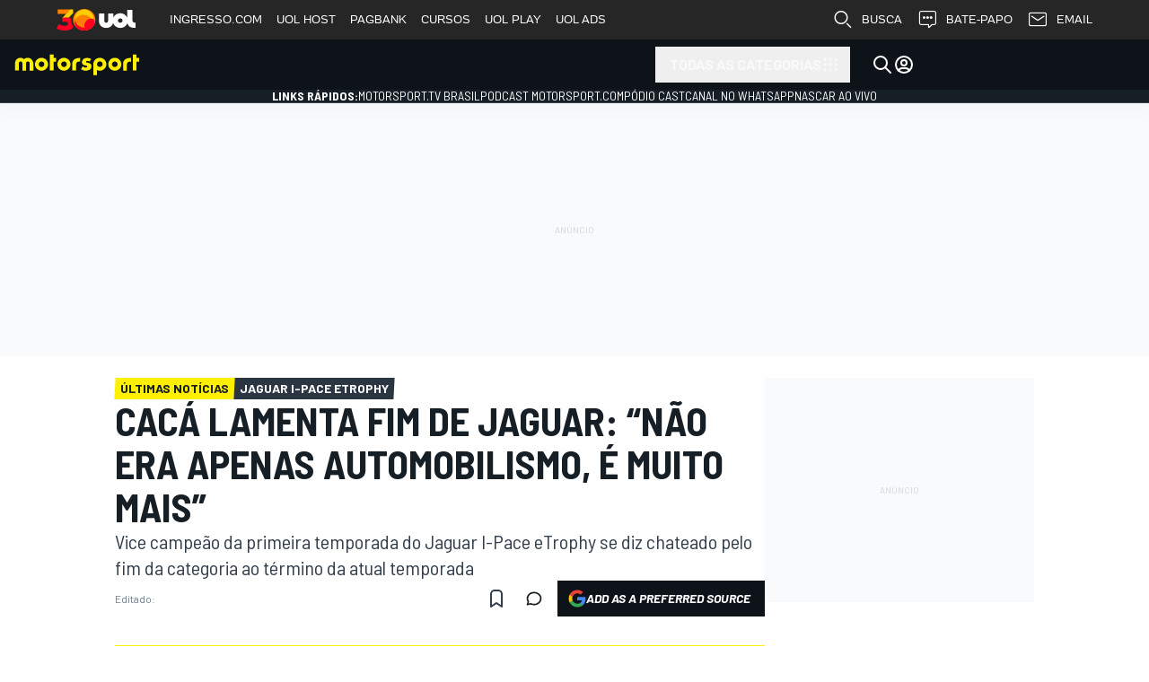

--- FILE ---
content_type: application/javascript; charset=utf-8
request_url: https://us-east-1-cdn-ui.motorsport.com/893/design/dist/js/9013_bc86ff7d1ef6dec1c1cc.js
body_size: 9776
content:
(function(){"use strict";var __webpack_modules__={227:function(e,t,n){n.d(t,{dO:function(){return o},fM:function(){return s},o_:function(){return a},qg:function(){return l},uR:function(){return d},vM:function(){return c}});var r=n(1757),i=n.n(r);const a=(e,t)=>{if(t.tag&&t.entityId&&t.entityType&&"google_tag_manager"in window&&google_tag_manager[e]){const n=google_tag_manager[e].dataLayer,r=n.get("event"),a=n.get("gtm");if("gtm.elementVisibility"==r&&a&&a.element){const e=i()(a.element);if(e.length){const n=e.data();t.entityId==n.entityId&&t.entityType==n.entityType&&("before"==t.insert?e.prepend(t.tag):e.append(t.tag))}}}},s=e=>{if(!(e=i().extend({selector:null},e)).selector)return;const t=i()(e.selector);t.length&&t.each((function(){const e=i()(this).data();if(!e)return;let t;"event"in e&&(t=e.event,delete e.event),o(e),t&&o({event:t})}))},o=e=>window.dataLayer?.push(e),c=async e=>new Promise(((t,n)=>window.dataLayer?.push((function(){t(this.get(e))})))),l=(e,t)=>{var n,r;e.officialName&&t.shareUrl&&(n=e.officialName,r=t.shareUrl,o({event:"socialInteraction",socialNetwork:n,socialAction:"share",socialTarget:r})),e.collect&&e.name&&e.entityType&&e.entityId&&i().post({url:msConfigVars.viewsServiceShareUrl,data:JSON.stringify({network:e.name,id:e.entityId,type:e.entityType,url:t.shareUrl})})},d=function(e,t,n,r){const i=window.location;e=e||i.pathname+i.search+i.hash,n&&(e=(e=e.split("?")[0]).split("#")[0]),t=t||document.title,o({event:r=r||"VirtualPageview",virtualPageURL:e,virtualPageTitle:t})}},1733:function(e,t,n){n.d(t,{DA:function(){return f},Gv:function(){return b},KI:function(){return v},Om:function(){return w},Pv:function(){return s},Qk:function(){return d},Qw:function(){return h},Rs:function(){return g},Tl:function(){return u},bY:function(){return p},ky:function(){return o},mw:function(){return c},tt:function(){return l}});var r=n(1757),i=n.n(r),a=n(8317);const s=!!document.body&&"1"===document.body.dataset.edtnRtl,o=e=>{setTimeout(e,0)},c=()=>{"widgets"in window&&(widgets.pointsOfInterest&&widgets.pointsOfInterest(),widgets.compareImages&&widgets.compareImages(),widgets.viasportVideo&&widgets.viasportVideo(),widgets.video&&widgets.video(),widgets.poll&&widgets.poll())},l=()=>{i()('section[data-3rdparty-widget="sky-video"]').length&&(0,a.IT)("//fluid.4strokemedia.com/www/fluid/player.php")},d=(e,t,n,r)=>{if(e&&e.length){let a=!0;const s=i()(t).first();if(!s.length)return;for(let t=0,o=e.length;t<o;t++){const o=e[t];if(!o.name)continue;if(a=i().cookie(o.name),a)continue;const c=i()(`<div class="${n}">\n        <div class="${n}-wrapper">\n        <span class="${n}-text">${o.message}</span>\n        <div class="${n}-button-box">\n          <span \n            class="${n}-button" \n            data-button\n            data-id="${r}" \n            id="${o.name}_button" \n            data-cookie-name="${o.name}">\n          ${i18n.accept||"Accept"}\n          </span>\n          <span\n            class="${n}-button-close" \n            data-button\n            data-id="${r}" \n            id="${o.name}_button_close" \n            data-close="1"\n            data-cookie-name="${o.name}">\n          </span>\n        </div>\n        </div>\n      </div>`);s.html(c),setTimeout((()=>{c.addClass("active")}),100);break}}},u=(e,t=void 0)=>"i18n"in window&&void 0!==e&&i18n[e]?i18n[e]:void 0!==t?t:e||"",h=(e=null)=>{const{selector:t,visibleCls:n}=Object.assign({selector:".msnt-lazy-bg",visibleCls:"visible"},e),r=document.querySelectorAll(`${t}:not(.${n})`);if(!r.length)return;const i=new IntersectionObserver((e=>{e.forEach((e=>{e.isIntersecting&&(e.target.classList.add(n),i.unobserve(e.target))}))}));r.forEach((e=>i.observe(e)))},_=e=>`${msConfigVars.cdnBasePath}/design/dist/css/${s?"rtl/":""}lazyload/lazy__${e}.css`,m=e=>new Promise(((t,n)=>{const r=document.createElement("link");r.rel="stylesheet",r.type="text/css",r.href=e,r.onload=t,r.onerror=n,document.head.appendChild(r)})),p=e=>{const t=`lazy__${e}`;return[...(msConfigVars.lazyCSSPaths?.[t]??[]).map((e=>`${msConfigVars.cdnBasePath}${e}`)),_(e)].map(m)},f=()=>document.body.classList.contains("ms-prime"),g=()=>window.innerWidth>=1024,b=e=>"[object Object]"===Object.prototype.toString.call(e),w=()=>{const e=document.getElementById("ms-mobile-menu-select");e&&(e.onchange=function(){const t=e.options[e.selectedIndex].getAttribute("data-url");t&&(window.location.href=t)})},v=()=>{document.body.classList.add("ms-ad-skin")}},1757:function(e){e.exports=$},3628:function(e,t,n){n(7212),n(1760),n(6771),n(2841),n(585),n(2911),n(7575),n(2633),n(8485),n(6245),n(8421),n(4200),n(2096),n(4432),n(3936),n(321),n(8585);var r=n(5871),i=n(5179),a=n(3182);const s=(Number.MAX_SAFE_INTEGER,{mobile:2,desktop:3});class o extends HTMLElement{#e=null;#t=500;#n;#r=null;#i=".ms-hapb-middle";#a=".msnt-vertical-gallery__item";#s=null;connectedCallback(){this.#o()}disconnectedCallback(){this.#e&&window.removeEventListener("resize",this.#n)}#o(){const e=this.querySelector("#msnt-vertical-gallery-banner-tpl");e&&(this.#e=e.content.children[0]),this.closest(".msnt-dialog")&&a._.init({selector:this}),this.#e&&(this.#n=(0,r.n)(this.#t,this.#c.bind(this)),this.#l(),this.#c()),this.#d(),this.#u()}#d(){new MutationObserver((e=>{e.forEach((e=>{if("childList"!==e.type)return;const t=Array.from(e.addedNodes).some((e=>1===e.nodeType&&e.matches(this.#a)));this.#u(),t&&this.#h()}))})).observe(this,{childList:!0})}#l(){window.addEventListener("resize",this.#n)}#_=null;#u(){const e=this.querySelector('[data-id="nextPageDialog"]');if(!e||this.#_===e)return;this.#_=e;const t=this.closest(".msnt-dialog__content"),n=new IntersectionObserver((t=>{t.forEach((t=>{t.isIntersecting&&(this.#_=null,e.click(),n.disconnect())}))}),{rootMargin:"200%",root:t});n.observe(e)}#c(){const e=this.#m();e!==this.#r&&(this.#r=e,this.#p())}#m(){return window.innerWidth<=767?"mobile":"desktop"}#p(){this.#f(),this.#h()}#f(){this.#g=0,this.#b=0,this.querySelectorAll(this.#i).forEach((e=>{e.remove()})),this.#s=null}#h(){const e=this.#e;if(!this.#r||!e)return;const t=s[this.#r];let n=Array.from(this.querySelectorAll(this.#a));const r=this.#w();r&&(n=n.slice(n.indexOf(r))),n.forEach(((n,r)=>{if((r+1)%t!=0)return;const i=this.#v(e);n.insertAdjacentElement("afterend",i),this.#s=i})),setTimeout((()=>(0,i.gW)(this)),1)}#w(){let e=null;if(!this.#s)return null;for(e=this.#s?.nextElementSibling;e&&!e.matches(this.#a);)e=e.nextElementSibling;return e}#v(e){const t=e.cloneNode(!0),n=this.#y();return t.querySelectorAll(".ms-ap").forEach((e=>(0,i.Qd)(e,n,this.#b))),t}#k=1;#E=9;#g=0;#b=0;#y(){return this.#g++,this.#b++,this.#g>this.#E&&(this.#g=this.#k),this.#g}}customElements.define("msnt-vertical-gallery",o);var c=n(7803);class l extends HTMLElement{connectedCallback(){const e=this.getAttribute("url")??"";e&&this.#q()?(0,c.p)(e,{method:"GET",credentials:"include"}).then((([e,t,n])=>{n.status&&n.html?this.outerHTML=n.html:this.remove()})):this.remove()}#q(){const e=parseInt(this.getAttribute("dt-from")??"0"),t=parseInt(this.getAttribute("dt-to")??"0");if(!e||!t)return!1;const n=new Date,r=new Date(e),i=new Date(t);return r<n&&n<=i}attributeChangedCallback(e,t,n){}static get observedAttributes(){return[]}}window.customElements.define("msnt-driver-rating-widget-skeleton",l);var d=n(1565),u=n(8458);class h extends HTMLElement{slider;#A=u.K.isUserAuthorized();#I=parseInt(this.getAttribute("rating-id")??"0");#$=parseInt(this.getAttribute("driver-id")??"0");#C=parseInt(document.body.dataset?.edtnRtl??"0");#x="#1b79f2";#P="#ced6e3";#S;#B=2e3;connectedCallback(){if(this.slider=this.querySelector('input[type="range"]'),this.slider){const e=parseFloat(this.slider.getAttribute("min")??"0"),t=parseFloat(this.slider.getAttribute("max")??"10"),n=this.slider.value,r=(parseFloat(n)-e)/(t-e)*100,i=e=>{if(!this.slider)return;const t=this.#C?"left":"right";this.slider.style.background="linear-gradient(to "+t+", "+this.#x+" 0%, "+this.#x+" "+e+"%, "+this.#P+" "+e+"%, "+this.#P+" 100%)"};i(r),this.slider.addEventListener("change",(()=>{if(!this.#A)return this.slider?.setAttribute("disabled","disabled"),void(0,d.B)().finally((()=>{this.slider?.removeAttribute("disabled")}));const n=this.slider?.value??"0",r=(parseFloat(n)-e)/(t-e)*100;i(r),this.#O(n)})),this.slider.addEventListener("input",(()=>{if(!this.#A)return;const n=this.slider?.value??"0",r=(parseFloat(n)-e)/(t-e)*100;i(r),this.#O(n),this.#S&&clearTimeout(this.#S),this.#S=setTimeout((()=>{const e=new FormData;this.getAttribute("driver-id")?(e.append("driver_ratings_id",this.#I.toString()),e.append("driver_id",this.getAttribute("driver-id")),e.append("driver_race_rating",n)):(e.append("driver_ratings_id",this.#I.toString()),e.append("user_race_rating",n)),(0,c.p)("/driver-ratings/user-ratings/save/",{method:"POST",body:e,credentials:"include"},{errorMessage:i18n.driver_ratings_error,validate:e=>!!e?.status}).then((([e])=>{e||(this.setAttribute("value",n),this.dispatchEvent(new Event("change")))}))}),this.#B)}))}if(this.#A&&this.#I>0){const e=new FormData;e.append("driver_ratings_id",this.#I.toString()),(0,c.p)("/driver-ratings/user-ratings/load/",{method:"POST",body:e,credentials:"include"},{dataKey:"result"}).then((([e,t])=>{if(!e)if(this.#$>0){const e=t?.user_driver_ratings??[];for(let t=0;t<e.length;t++)this.#$==e[t].driver_id&&this.setAttribute("value",""+e[t].driver_race_rating)}else{const e=t?.user_race_rating?.rating??0;this.setAttribute("value",""+e)}}))}}attributeChangedCallback(e,t,n){if("value"===e&&n>0){if(t==n)return;this.slider?.setAttribute("value",""+n),this.#O(n);const e=this.querySelector(".drw-vote"),r=this.querySelector(".drw-voted");e&&r&&(e.classList.add("hidden"),r.classList.remove("hidden"))}}#O(e){const t=this.querySelector(".rating-block-value");t&&(t.textContent=e)}static get observedAttributes(){return["value"]}}window.customElements.define("msnt-driver-rating-widget",h);class _ extends HTMLElement{#T;#L;#M="beforebegin";connectedCallback(){this.classList.contains("hidden")&&this.#o()}#o(){const e=this.querySelector(".coral-count");if(this.#L=this.getAttribute("target-selector")??"",this.#M=this.getAttribute("target-position")??"",!e)return;this.classList.remove("hidden"),this.#T=e;const t=document.querySelector(this.#L);t&&(t.insertAdjacentElement(this.#M,this),this.#R())}#R(){const e=new MutationObserver((t=>{t.forEach((t=>{"childList"===t.type&&("0"===t.target.textContent&&t.target.classList.add("hidden"),e.disconnect())}))}));e.observe(this.#T,{childList:!0})}}customElements.define("msnt-comments-promo",_),n(2735);var m=n(1757),p=n.n(m);class f extends HTMLElement{#D="input, .ms-select";#j=!1;#z=!1;connectedCallback(){this.#z||(this.#z=!0,this.#j=!!parseInt(this.getAttribute("autosave")??"0"),this.#j&&this.querySelectorAll(this.#D).forEach((e=>{e.addEventListener("change",(()=>{this.#V()}))})))}save(e){this.#V(),e?.close("close")}#N(){const e={};return this.querySelectorAll(this.#D).forEach((t=>{const n=t.getAttribute("name"),r=t.getAttribute("value");n&&0!==parseInt(r??"0")&&(e[n]=r)})),e}#V(){const e=this.getAttribute("action");e&&p().ajax({url:e,method:this.getAttribute("method")||"POST",data:this.#N(),success:function(e){e.status?cmpTrayAlert.show({message:i18n.news_alert_added_successful,targetLayer:"parent"}):e.message?cmpTrayAlert.show(e.message,"error"):cmpTrayAlert.show(i18n.something_went_wrong,"error")},error:function(){cmpTrayAlert.show(i18n.something_went_wrong,"error")}})}attributeChangedCallback(e,t,n){}static get observedAttributes(){return[]}}window.customElements.define("msnt-notifications",f),n(2155),n(7271),n(9559);var g=n(7509),b=n.n(g),w=(n(461),n(3781)),v=n(1733),y=n(227),k=n(9406),E=n(7578);let q=!1;E.c.getAlerts=()=>{if(!q)return q=!0,Promise.all([Promise.all([n.e(4079),n.e(2169)]).then(n.bind(n,2169)),...(0,v.bY)("news-alerts-dialog")]).catch((e=>console.error('Failed to load "alerts btn" =>',e)))};var A=n(7848),I=n(8114),C=n(5919),x=n(1624),P=n(4744),S=n(2168);n(7059);var B=n(4567);(0,i.us)((()=>{$(".ms-top-header--invisible").css("visibility","visible")})),n(7356);const O=$(window);let T;!function(e){const t=e.data("media-type");if(-1===["none","video","gallery"].indexOf(t))return;const n=e.find(".ms-article__body");T=e,O.on("scroll.article-scroll-end",(e=>{const t=n[0].getBoundingClientRect();100-(t.bottom-window.innerHeight)/t.height*100>=100&&(T.data("articleContentEnd")||((0,y.dO)({event:"ArticleContentEnd"}),T.data("articleContentEnd",!0),O.off("scroll.article-scroll-end")))}))}($(".ms-page"));let L,M=!0;const R=$(document.scrollingElement),D=$(window);R.on("mousemove scroll",(e=>{L=(new Date).getTime()})),D.on("blur",(e=>{M=!0}));const j=$(window);let z;!function(e){z=e;const t=e.find(".ms-article__body");let n=!0;j.on("scroll.article-scroll-depth",(e=>{const r=t[0].getBoundingClientRect();let i=0;i=r.bottom<0?1:(r.bottom-window.innerHeight)/r.height,i<0&&(i=0),function(e,t=!1){const n=z.data("lastTrackedScroll")||0;let r=t?10*Math.floor(e/10)-10:0;for(;r<100&&e>=r;)if(r+=25,!(r<=n)){if(r>e)break;(0,y.dO)({event:"ArticleScrollDepth",ArticleScrollDepthValue:r}),z.data("lastTrackedScroll",e),j.trigger("ms-scroll-depth",[r])}e>=100&&j.off("scroll.article-scroll-depth")}(100-100*i,n),n=!1}))}($(".ms-page"));var V=n(5858);const N=$(window),U=new class{videosInViewport;isPrime;edition;replay;constructor(){const e=$("body");this.videosInViewport=[],this.isPrime=(0,v.DA)(),this.edition="mst/"+e.data("edtn"),this.replay=!1}add(e){e&&e.each(((e,t)=>{const n=$(t),r=n.data();n.find(":not([data-autoplay]) iframe, > iframe").data(r).each(((e,t)=>{this._isVideoFrame(t)&&(this.#U(n,t)?this._addAutoplay(t,this.#F(n,t),r):this._play(t,!1,!1,r))}))}))}_addAutoplay(e,t,n){const r={root:null,rootMargin:"20%",threshold:.1};window.IntersectionObserver?new IntersectionObserver(((e,t)=>{const r=this.videosInViewport.indexOf(e[0].target);e[0].isIntersecting?-1===r&&(this.videosInViewport.push(e[0].target),$(window).trigger("scroll")):(r>=0&&this.videosInViewport.splice(r,1),this._play(e[0].target,!1,n),$(e[0].target).data("played")&&!this.replay&&t.disconnect(),$(window).trigger("scroll"))}),r).observe(e):$(window).on("scroll",(()=>{(function(e){if("none"===e.style.display)return!1;const t=e.getBoundingClientRect();return(this.replay||!$(e).data("played"))&&t.top>=0&&t.left>=0&&t.bottom<=(window.innerHeight||document.documentElement.clientHeight)&&t.right<=(window.innerWidth||document.documentElement.clientWidth)})(e)&&!this.videosInViewport.includes(e)&&this.videosInViewport.push(e)})),$(window).on("scroll",(()=>{if(!this.videosInViewport.length)return;let e=-1,n=1e5;this.videosInViewport.forEach(((t,r)=>{const i=t.getBoundingClientRect(),a=window.innerHeight/2-i.top-i.height/2;Math.abs(a)<Math.abs(n)&&(n=a,e=r)})),-1!==e&&this.videosInViewport.forEach(((n,r)=>{this._play(n,r===e,t,$(n).data())}))})),$(window).trigger("scroll")}_play(e,t=!1,n=!0,r={}){const i=$(e);if(!i.length)return;const a=i[0].src;if(!a)return;let s="";const o=i.data("playing"),c=new URL(a);null==o&&(c.searchParams.delete("autoplay"),c.searchParams.delete("mute")),"motorsport"==i.data("service")&&(this.isPrime&&!c.searchParams.has("no_ad")&&c.searchParams.append("no_ad","1"),this.isPrime&&!c.searchParams.has("da")&&c.searchParams.append("da","true"),c.searchParams.has("edition")||c.searchParams.append("edition",this.edition),!c.searchParams.has("mstv_player_position")&&r.position&&c.searchParams.append("mstv_player_position",r.position),!c.searchParams.has("ms_series")&&r.series&&c.searchParams.append("ms_series",r.series),c.searchParams.has("url")||c.searchParams.append("url",window.location.href)),"zype"==i.data("service")&&this.isPrime&&!c.searchParams.has("da")&&c.searchParams.append("da","true"),t&&!o?(c.searchParams.append("autoplay",i.data("playParam")??"1"),n&&c.searchParams.append("mute","1"),i.data("playing",!0),i.data("played",!0)):t||(c.searchParams.delete("autoplay"),c.searchParams.delete("mute"),i.data("playing",!1)),s=c.toString(),a!==s&&i.attr("src",s)}_isVideoFrame(e){const t=e.src;return!(!t||(-1!==t.indexOf(location.host)?(e.dataset.service="motorsport",e.dataset.playParam="1",0):-1!==t.indexOf("youtube.com")?(e.dataset.service="youtube",e.dataset.playParam="1",0):-1!==t.indexOf("dailymotion.com")?(e.dataset.service="dailymotion",e.dataset.playParam="1",0):-1!==t.indexOf("viaplay.com")?(e.dataset.service="viaplay",e.dataset.playParam="true",0):-1===t.indexOf("zype.com")||(e.dataset.service="zype",e.dataset.playParam="true",0)))}#U(e,t){const n=$(t),r=e.data(n.data("service")+"-autoplay");return void 0!==r?r:e.data("autoplay")}#F(e,t){const n=$(t),r=e.data(n.data("service")+"-autoplay");return void 0!==r?r:e.data("mute")}};(async()=>{let e=!1;document.body.addEventListener("gtmloaderror",(()=>{e||(e=!0,Promise.all([n.e(208).then(n.bind(n,208))]).then((([e])=>e.default(".ms-article__body .ms-article-content"))))}),{once:!0})})(),x.F.pageInit=(e,t,n)=>{const r=e.find(".ms-page"),a=e.find(".ms-article-header-prime");(0,w.I)(r),(0,w.I)(a),(0,S.j)(r[0]),b().initEmbeds(e),(0,C.n)(e),(0,v.mw)(),(0,v.tt)(),(0,B.A)();const s=$(".ms-article-content",r).add(".ms-video-detail_video-wrapper",r).add(".ms-article-content_episode-wrapper",r);"livetext"!=r.data("media-type")&&U.add(s);const o=$(".article-fullwidth-gallery",e),c=$(".ms-article-content_episode-wrapper",e),l=$('[data-widget="video"]',e),d=$('[data-widget="embed"] iframe[src*="spreaker.com"], \n    [data-widget="embed"] a[href*="spreaker.com"]',e),u=$('[data-widget="embed"] iframe[src*="facebook.com"]',e);o.length&&(0,y.dO)({fullWidthGalleries:!0}),c.length&&(0,y.dO)({relatedVideo:!0}),l.length&&(0,y.dO)({videoWidget:!0}),d.length&&(0,y.dO)({podcasts:!0}),u.length&&(0,y.dO)({facebookEmbeds:!0}),r.data("fullwidthGalleries",o),(0,P.r)(),(async()=>{if(!await(0,y.vM)("showAds"))return;const e=document.querySelector("#froomle-article-read-also-tpl");if(!e)return;const t=await(0,V.h)();if(!t||!t.config.showRecommendations)return;const n=document.querySelector(".ms-article__main .ms-article-content");if(!n)return;if(n.querySelector(":scope > section.relatedContent"))return;const r=n.querySelectorAll(":scope > p");if(!r.length)return;const i=Math.ceil(r.length/2)-1,a=e.content.children[0];r[i].insertAdjacentElement("afterend",a),t.startWidgetsTracking(a)})(),(0,i._i)(),e.msSwitcher({group:"article"}).on("change",((t,n)=>{const r=e.find(".ms-schedule-table");1===n?r.removeClass("ms-schedule-table--local").addClass("ms-schedule-table--your"):r.addClass("ms-schedule-table--local").removeClass("ms-schedule-table--your")})),A.A.init({config:msConfigVars.comments,autoLoad:!0}),I.w.init({config:msConfigVars.comments}),N.on("msnt-comment-add",((e,t)=>{"livetext"===t.mediaType&&"article"===t.entityType&&(0,y.dO)({event:"ArticleAsLivetextCommmentAdd",ArticleAsLivetextCommmentProvider:t.provider})})).on("ms-article-fullwidth-gallery:item-changed",((e,t,n)=>{(0,y.uR)(null,null,!0,"PhotoView")})),(0,y.fM)({selector:".ms-gtm-data-container, .ms-gtm-data-container--article-topic"}),(0,i.us)((()=>{$(".ms-content-hidden-betting-tpl").each(((e,t)=>{const n=t.content;t.replaceWith(n)})),$(".ms-content-hidden-betting-placeholder").remove()}));const h=$(".article-author-prime__bio");let _;return $(".article-author-prime__bio-btn").on("click",(()=>{_||(_=h.height());const e=h[0].scrollHeight;h.hasClass("expanded")?(h.removeClass("expanded"),h.stop().animate({height:_},300)):(h.addClass("expanded"),h.stop().animate({height:Math.max(e,_)},300))})),(0,k.E)(),{gaTrackPure:!0}},N.on("message",(e=>{const t=e.originalEvent;if(["https://puzzle.motorsportnetwork.com","https://q-puzzle.motorsportnetwork.com"].includes(t.origin)){const e=t.data;e.href&&e.height&&$(`iframe[src^="${e.href}"]`).height(e.height)}}))},5179:function(e,t,n){n.d(t,{De:function(){return m},Qd:function(){return _},_i:function(){return p},gW:function(){return s},us:function(){return l}});var r=n(1733),i=n(227),a=n(3591);const s=e=>{try{c.banners(e)}catch(e){"console"in window&&console.log("Banners init: "+e)}},o=e=>{const t=[];return e.length?(e.each((function(){const e=$(this),n="undefined"!==e.attr("id")&&e.attr("id")?"#"+e.attr("id"):"undefined"!==e.attr("class")&&e.attr("class")?"."+(e.attr("class")??"").split(" ").join("."):"";n.length&&t.push(n)})),t.length?t.join(","):""):""},c={banners:function(e){window.bannerContainerReference=null;const t={event:"bannersRender"};if(e)if(e instanceof HTMLElement)window.bannerContainerReference=e;else if("object"==typeof e){const n=o(e);t.bannersContainerSelector=n.length?n:"",window.bannerContainerReference=e.length?e:""}(0,i.dO)(t)}},l=e=>{const{edtn:t}=document.body.dataset;"nl"===t?d(e):u(e)},d=e=>{let t=!1;$.cookie("msAllowBet")?(t=!0,e()):window.addEventListener("message",(n=>{n.origin===window.location.origin&&"allowBet"===n.data?.event&&($.cookie("msAllowBet",1,{expires:365,path:"/"}),t||e())}))},u=e=>{window.addEventListener("message",(t=>{t.origin===window.location.origin&&"allowBetMPU"===t.data?.event&&e()}))},h=new RegExp(/(_\d+?)+$/),_=(e,t,n)=>{const r=(new Date).getTime();try{const i=e.dataset;if(e.id=e.id.replace(h,`_${n}_${r}`),i.adUnitId&&(i.adUnitId=i.adUnitId.replace(h,`_${t}`)),!i.dfpAttrs)return;const a=JSON.parse(i.dfpAttrs);if(!a.ms_banner_name)return;a.ms_banner_name=a.ms_banner_name.replace(h,`_${t}`),e.dataset.dfpAttrs=JSON.stringify(a)}catch(e){console.log("[MSNT] Unable to update new message banner parameters",e)}},m=()=>`\n  <div class="msnt-consent__stub">\n    <h3 class="msnt-consent__stub-title">${i18n.cookie_settings}</h3>\n    <p class="msnt-consent__stub-text">${i18n.content_blocked}</p>\n    <p class="msnt-consent__stub-text">${i18n.click_to_show_content}</p>\n    <div class="msnt-consent__stub-button">${i18n.open_settings}</div>\n  </div>\n`,p=()=>{if((0,r.DA)())return;const e=document.querySelector(".ms-article-content"),t=document.querySelector("#msnt-in-image-banner-tpl");if(!e||!t)return;const n=Array.from(e.children);let i=2,o=1;n.map((e=>e.matches('section[data-widget="image"]')?e:e.matches(".article-fullwidth-gallery")?e.querySelector(".article-fullwidth-gallery_item:first-child"):null)).filter(Boolean).forEach((e=>{if(!e)return;const n=t.content.cloneNode(!0),r=e.querySelector("picture"),s=n.querySelector(".ms-ap");s&&r&&((0,a.s)(r,{position:"relative",display:"block"}),_(s,i,o),i++,o++,i>5&&(i=2),r.appendChild(n))})),s(e)}},5919:function(__unused_webpack_module,__webpack_exports__,__webpack_require__){__webpack_require__.d(__webpack_exports__,{n:function(){return initFlourishEmbeds}});const initFlourishEmbeds=$context=>{const $embeds=$(".flourish-embed",$context),url="https://public.flourish.studio/resources/embed.js";$embeds.length&&(window.flourishEmbed?window.flourishEmbed():($(document.body).append($("<script>").attr("src",url)),$.get(url,(function(data,textStatus,jqxhr){window.flourishEmbed=()=>{$(".flourish-embed").empty(),window.FlourishLoaded=!1;try{eval(data)}catch(e){}},window.flourishEmbed()}))))}},7509:function(e){e.exports=msntConsent},7972:function(e,t,n){n.d(t,{bw:function(){return i},zK:function(){return r}});const r=()=>window.location.host.split(".").slice(1).join("."),i=e=>{e?window.location.href=e:window.location.reload()}},8317:function(e,t,n){n.d(t,{IT:function(){return r},Wg:function(){return a},zI:function(){return i}});const r=(e,t,n=document)=>{const r=n.createElement("script");return r.src=e,new Promise(((e,i)=>{r.onload=(...n)=>{t&&t(...n),e(...n)},n.body.appendChild(r)}))},i=()=>{document.scrollingElement&&(document.scrollingElement.style.overflow="hidden")},a=()=>{document.scrollingElement&&(document.scrollingElement.style.overflow="")}}},__webpack_module_cache__={},deferred,inProgress,dataWebpackPrefix;function __webpack_require__(e){var t=__webpack_module_cache__[e];if(void 0!==t)return t.exports;var n=__webpack_module_cache__[e]={exports:{}};return __webpack_modules__[e].call(n.exports,n,n.exports,__webpack_require__),n.exports}__webpack_require__.m=__webpack_modules__,deferred=[],__webpack_require__.O=function(e,t,n,r){if(!t){var i=1/0;for(c=0;c<deferred.length;c++){t=deferred[c][0],n=deferred[c][1],r=deferred[c][2];for(var a=!0,s=0;s<t.length;s++)(!1&r||i>=r)&&Object.keys(__webpack_require__.O).every((function(e){return __webpack_require__.O[e](t[s])}))?t.splice(s--,1):(a=!1,r<i&&(i=r));if(a){deferred.splice(c--,1);var o=n();void 0!==o&&(e=o)}}return e}r=r||0;for(var c=deferred.length;c>0&&deferred[c-1][2]>r;c--)deferred[c]=deferred[c-1];deferred[c]=[t,n,r]},__webpack_require__.F={},__webpack_require__.E=function(e){Object.keys(__webpack_require__.F).map((function(t){__webpack_require__.F[t](e)}))},__webpack_require__.n=function(e){var t=e&&e.__esModule?function(){return e.default}:function(){return e};return __webpack_require__.d(t,{a:t}),t},__webpack_require__.d=function(e,t){for(var n in t)__webpack_require__.o(t,n)&&!__webpack_require__.o(e,n)&&Object.defineProperty(e,n,{enumerable:!0,get:t[n]})},__webpack_require__.f={},__webpack_require__.e=function(e){return Promise.all(Object.keys(__webpack_require__.f).reduce((function(t,n){return __webpack_require__.f[n](e,t),t}),[]))},__webpack_require__.u=function(e){return e+"_"+__webpack_require__.h()+".js"},__webpack_require__.h=function(){return"bc86ff7d1ef6dec1c1cc"},__webpack_require__.g=function(){if("object"==typeof globalThis)return globalThis;try{return this||new Function("return this")()}catch(e){if("object"==typeof window)return window}}(),__webpack_require__.o=function(e,t){return Object.prototype.hasOwnProperty.call(e,t)},inProgress={},dataWebpackPrefix="@msnt/ms:",__webpack_require__.l=function(e,t,n,r){if(inProgress[e])inProgress[e].push(t);else{var i,a;if(void 0!==n)for(var s=document.getElementsByTagName("script"),o=0;o<s.length;o++){var c=s[o];if(c.getAttribute("src")==e||c.getAttribute("data-webpack")==dataWebpackPrefix+n){i=c;break}}i||(a=!0,(i=document.createElement("script")).charset="utf-8",__webpack_require__.nc&&i.setAttribute("nonce",__webpack_require__.nc),i.setAttribute("data-webpack",dataWebpackPrefix+n),i.src=e),inProgress[e]=[t];var l=function(t,n){i.onerror=i.onload=null,clearTimeout(d);var r=inProgress[e];if(delete inProgress[e],i.parentNode&&i.parentNode.removeChild(i),r&&r.forEach((function(e){return e(n)})),t)return t(n)},d=setTimeout(l.bind(null,void 0,{type:"timeout",target:i}),12e4);i.onerror=l.bind(null,i.onerror),i.onload=l.bind(null,i.onload),a&&document.head.appendChild(i)}},__webpack_require__.r=function(e){"undefined"!=typeof Symbol&&Symbol.toStringTag&&Object.defineProperty(e,Symbol.toStringTag,{value:"Module"}),Object.defineProperty(e,"__esModule",{value:!0})},__webpack_require__.p="https://us-east-1-cdn-ui.motorsport.com/893/design/dist/js/",function(){var e={7868:0,9013:0};__webpack_require__.f.j=function(t,n){var r=__webpack_require__.o(e,t)?e[t]:void 0;if(0!==r)if(r)n.push(r[2]);else{var i=new Promise((function(n,i){r=e[t]=[n,i]}));n.push(r[2]=i);var a=__webpack_require__.p+__webpack_require__.u(t),s=new Error;__webpack_require__.l(a,(function(n){if(__webpack_require__.o(e,t)&&(0!==(r=e[t])&&(e[t]=void 0),r)){var i=n&&("load"===n.type?"missing":n.type),a=n&&n.target&&n.target.src;s.message="Loading chunk "+t+" failed.\n("+i+": "+a+")",s.name="ChunkLoadError",s.type=i,s.request=a,r[1](s)}}),"chunk-"+t,t)}},__webpack_require__.F.j=function(t){if(!__webpack_require__.o(e,t)||void 0===e[t]){e[t]=null;var n=document.createElement("link");n.charset="utf-8",__webpack_require__.nc&&n.setAttribute("nonce",__webpack_require__.nc),n.rel="prefetch",n.as="script",n.href=__webpack_require__.p+__webpack_require__.u(t),document.head.appendChild(n)}},__webpack_require__.O.j=function(t){return 0===e[t]};var t=function(t,n){var r,i,a=n[0],s=n[1],o=n[2],c=0;if(a.some((function(t){return 0!==e[t]}))){for(r in s)__webpack_require__.o(s,r)&&(__webpack_require__.m[r]=s[r]);if(o)var l=o(__webpack_require__)}for(t&&t(n);c<a.length;c++)i=a[c],__webpack_require__.o(e,i)&&e[i]&&e[i][0](),e[i]=0;return __webpack_require__.O(l)},n=self.webpackChunk_msnt_ms=self.webpackChunk_msnt_ms||[];n.forEach(t.bind(null,0)),n.push=t.bind(null,n.push.bind(n))}(),__webpack_require__.O(0,[9013],(function(){__webpack_require__.E(2403)}),5);var __webpack_exports__=__webpack_require__.O(void 0,[9583,182,8948,9189,7021,8756],(function(){return __webpack_require__(3628)}));__webpack_exports__=__webpack_require__.O(__webpack_exports__)})();

--- FILE ---
content_type: application/javascript
request_url: https://cdn-1.motorsportnetwork.com/msnt/static/polyfills/invokers.js
body_size: 6655
content:
(()=>{function b(){return typeof HTMLButtonElement<"u"&&"command"in HTMLButtonElement.prototype&&"source"in((globalThis.CommandEvent||{}).prototype||{})}function g(){document.addEventListener("invoke",t=>{t.type=="invoke"&&t.isTrusted&&(t.stopImmediatePropagation(),t.preventDefault())},!0),document.addEventListener("command",t=>{t.type=="command"&&t.isTrusted&&(t.stopImmediatePropagation(),t.preventDefault())},!0);function v(t,o,e=!0){Object.defineProperty(t,o,{...Object.getOwnPropertyDescriptor(t,o),enumerable:e})}function s(t){return t&&typeof t.getRootNode=="function"?t.getRootNode():t&&t.parentNode?s(t.parentNode):t}let u=new WeakMap,l=new WeakMap;class m extends Event{constructor(o,e={}){super(o,e);let{source:n,command:r}=e;if(n!=null&&!(n instanceof Element))throw new TypeError("source must be an element");u.set(this,n||null),l.set(this,r!==void 0?String(r):"")}get[Symbol.toStringTag](){return"CommandEvent"}get source(){if(!u.has(this))throw new TypeError("illegal invocation");let o=u.get(this);if(!(o instanceof Element))return null;let e=s(o);return e!==s(this.target||document)?e.host:o}get command(){if(!l.has(this))throw new TypeError("illegal invocation");return l.get(this)}get action(){throw new Error("CommandEvent#action was renamed to CommandEvent#command")}get invoker(){throw new Error("CommandEvent#invoker was renamed to CommandEvent#source")}}v(m.prototype,"source"),v(m.prototype,"command");class E extends Event{constructor(o,e={}){throw super(o,e),new Error("InvokeEvent has been deprecated, it has been renamed to `CommandEvent`")}}let c=new WeakMap;function y(t){Object.defineProperties(t.prototype,{commandForElement:{enumerable:!0,configurable:!0,set(o){if(this.hasAttribute("invokeaction"))throw new TypeError("Element has deprecated `invokeaction` attribute, replace with `command`");if(this.hasAttribute("invoketarget"))throw new TypeError("Element has deprecated `invoketarget` attribute, replace with `commandfor`");if(o===null)this.removeAttribute("commandfor"),c.delete(this);else if(o instanceof Element){this.setAttribute("commandfor","");let e=s(o);s(this)===e||e===this.ownerDocument?c.set(this,o):c.delete(this)}else throw new TypeError("commandForElement must be an element or null")},get(){if(this.localName!=="button")return null;if(this.hasAttribute("invokeaction")||this.hasAttribute("invoketarget"))return console.warn("Element has deprecated `invoketarget` or `invokeaction` attribute, use `commandfor` and `command` instead"),null;if(this.disabled)return null;if(this.form&&this.getAttribute("type")!=="button")return console.warn("Element with `commandFor` is a form participant. It should explicitly set `type=button` in order for `commandFor` to work"),null;let o=c.get(this);if(o)return o.isConnected?o:(c.delete(this),null);let e=s(this),n=this.getAttribute("commandfor");return(e instanceof Document||e instanceof ShadowRoot)&&n&&e.getElementById(n)||null}},command:{enumerable:!0,configurable:!0,get(){let o=this.getAttribute("command")||"";if(o.startsWith("--"))return o;let e=o.toLowerCase();switch(e){case"show-modal":case"close":case"toggle-popover":case"hide-popover":case"show-popover":return e}return""},set(o){this.setAttribute("command",o)}},invokeAction:{enumerable:!1,configurable:!0,get(){throw new Error("invokeAction is deprecated. It has been renamed to command")},set(o){throw new Error("invokeAction is deprecated. It has been renamed to command")}},invokeTargetElement:{enumerable:!1,configurable:!0,get(){throw new Error("invokeTargetElement is deprecated. It has been renamed to command")},set(o){throw new Error("invokeTargetElement is deprecated. It has been renamed to command")}}})}let h=new WeakMap;Object.defineProperties(HTMLElement.prototype,{oncommand:{enumerable:!0,configurable:!0,get(){return p.takeRecords(),h.get(this)||null},set(t){let o=h.get(this)||null;o&&this.removeEventListener("command",o),h.set(this,typeof t=="object"||typeof t=="function"?t:null),typeof t=="function"&&this.addEventListener("command",t)}}});function d(t){for(let o of t)o.oncommand=new Function("event",o.getAttribute("oncommand"))}let p=new MutationObserver(t=>{for(let o of t){let{target:e}=o;o.type==="childList"?d(e.querySelectorAll("[oncommand]")):d([e])}});p.observe(document,{subtree:!0,childList:!0,attributeFilter:["oncommand"]}),d(document.querySelectorAll("[oncommand]"));function k(t){if(t.defaultPrevented||t.type!=="click")return;let o=t.target.closest("button[invoketarget], button[invokeaction], input[invoketarget], input[invokeaction]");if(o&&(console.warn("Elements with `invoketarget` or `invokeaction` are deprecated and should be renamed to use `commandfor` and `command` respectively"),o.matches("input")))throw new Error("Input elements no longer support `commandfor`");let e=t.target.closest("button[commandfor], button[command]");if(!e)return;if(e.form&&e.getAttribute("type")!=="button")throw t.preventDefault(),new Error("Element with `commandFor` is a form participant. It should explicitly set `type=button` in order for `commandFor` to work. In order for it to act as a Submit button, it must not have command or commandfor attributes");if(e.hasAttribute("command")!==e.hasAttribute("commandfor")){let i=e.hasAttribute("command")?"command":"commandfor",f=e.hasAttribute("command")?"commandfor":"command";throw new Error(`Element with ${i} attribute must also have a ${f} attribute to function.`)}if(e.command!=="show-popover"&&e.command!=="hide-popover"&&e.command!=="toggle-popover"&&e.command!=="show-modal"&&e.command!=="close"&&!e.command.startsWith("--")){console.warn(`"${e.command}" is not a valid command value. Custom commands must begin with --`);return}let n=e.commandForElement;if(!n)return;let r=new m("command",{command:e.command,source:e,cancelable:!0});if(n.dispatchEvent(r),r.defaultPrevented)return;let a=r.command.toLowerCase();if(n.popover){let i=!n.matches(":popover-open");i&&(a==="toggle-popover"||a==="show-popover")?n.showPopover({source:e}):!i&&a==="hide-popover"&&n.hidePopover()}else if(n.localName==="dialog"){let i=!n.hasAttribute("open");i&&a==="show-modal"?n.showModal():!i&&a==="close"&&n.close()}}function w(t){t.addEventListener("click",k,!0)}function A(t,o){let e=t.prototype.attachShadow;t.prototype.attachShadow=function(r){let a=e.call(this,r);return o(a),a};let n=t.prototype.attachInternals;t.prototype.attachInternals=function(){let r=n.call(this);return r.shadowRoot&&o(r.shadowRoot),r}}y(HTMLButtonElement),A(HTMLElement,t=>{w(t),p.observe(t,{attributeFilter:["oncommand"]}),d(t.querySelectorAll("[oncommand]"))}),w(document),Object.assign(globalThis,{CommandEvent:m,InvokeEvent:E})}b()||g();})();

--- FILE ---
content_type: application/javascript; charset=utf-8
request_url: https://fundingchoicesmessages.google.com/f/AGSKWxWjnIwqoZ-gtiDsT_44xlu64k3xzziBIytz_a3nY2vqhTgtKUzo_XTorSfHTM63THQs-pkLDXuDUypZAxkbU6D26IrCKhYAaqQj_FHDNOt5f8_ViWzwghy_igROINUz_zDuyGu5JH0dGg_s46jy8WdZGO10tIC0GAVtdnURjStlmN09Qj6HewQaBxDj/_/adlink_/eyewondermanagement28./ads_1./eroad2./bookads2.
body_size: -1290
content:
window['d9fd4ec0-d81f-4b19-bcf3-5230d5aa94c1'] = true;

--- FILE ---
content_type: text/plain;charset=UTF-8
request_url: https://cdn.membrana.media/video/msu/desktop/videoSources.json
body_size: 285
content:
[{"id":987910,"src":"https://membrana-cdn.media/video/msu/external-987910-20260122-desktop.mp4","poster":"https://membrana-cdn.media/video/msu/external-987910-20260122-0.webp","duration":488,"type":"video/mp4","publication_date":"2026-01-22","title":"CAUSOS com Verstappen: MAX REAGE a pergunta sobre BRASIL e TROLLA LAWSON em banheiro! Saiba BASTIDOR"},{"id":987909,"src":"https://membrana-cdn.media/video/msu/external-987909-20260122-desktop.mp4","poster":"https://membrana-cdn.media/video/msu/external-987909-20260122-0.webp","duration":338,"type":"video/mp4","publication_date":"2026-01-22","title":"FIA VAI INTERFERIR nos MOTORES de Red Bull-FORD e MERCEDES?"},{"id":987908,"src":"https://membrana-cdn.media/video/msu/external-987908-20260122-desktop.mp4","poster":"https://membrana-cdn.media/video/msu/external-987908-20260122-0.webp","duration":756,"type":"video/mp4","publication_date":"2026-01-22","title":"CONHEÇA provável NOVO ENGENHEIRO DE HAMILTON: é o FIM DAS 'DESCULPAS'?"},{"id":987907,"src":"https://membrana-cdn.media/video/msu/external-987907-20260122-desktop.mp4","poster":"https://membrana-cdn.media/video/msu/external-987907-20260122-0.webp","duration":304,"type":"video/mp4","publication_date":"2026-01-22","title":"Audi e outra equipe correm 'RISCO DE DESASTRE' nos testes da F1"},{"id":979383,"src":"https://membrana-cdn.media/video/msu/external-979383-20260120-desktop.mp4","poster":"https://membrana-cdn.media/video/msu/external-979383-20260120-0.webp","duration":512,"type":"video/mp4","publication_date":"2026-01-20","title":"SAIU! Com BORTOLETO e HULK, veja o PRIMEIRO carro da AUDI na F1"},{"id":887607,"src":"https://membrana-cdn.media/video/msu/external-887607-20260101-desktop.mp4","poster":"https://membrana-cdn.media/video/msu/external-887607-20260101-0.webp","duration":457,"type":"video/mp4","publication_date":"2026-01-01","title":"REGRAS PAPAIA da McLaren ESTRAGARAM a F1 2025? NORRIS foi campeão APESAR da equipe?"}]